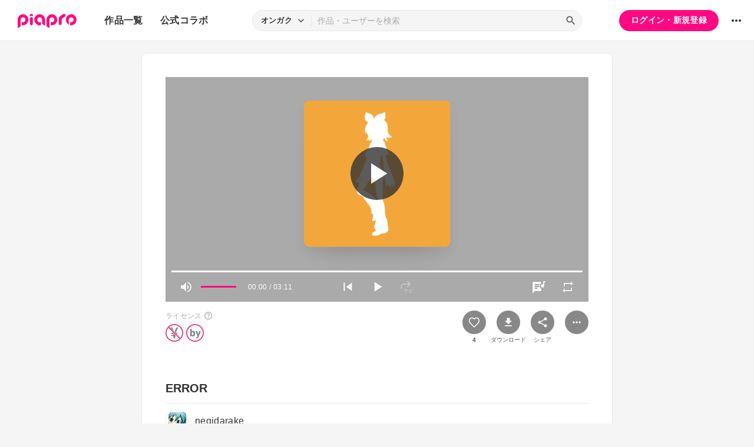

--- FILE ---
content_type: text/html; charset=UTF-8
request_url: https://piapro.jp/t/Zxt2
body_size: 55668
content:
<!DOCTYPE html>
<html lang="ja">
<head>
    <!-- locale=ja / lang=ja -->
    <meta name="viewport" content="width=device-width,initial-scale=1">
    <meta charset="utf-8">
    <meta name="description" content="piapro(ピアプロ)は、聞いて！見て！使って！認めて！を実現するCGM型コンテンツ投稿サイトです。">
    <meta name="format-detection" content="telephone=no">

    <title>オンガク「ERROR」</title>
                                                                                <meta property="og:type" content="article">
    <meta property="og:title" content="[piaproオンガク]ERROR">
    <meta property="og:description" content="タイトルは「ERROR」で

ギターを使わないコンセプト第二弾
ハードなナンバーになってしまった

歌詞を募集したいと思います
タイトルはERRORで固定です

今回は北稀マレ様の作品（http://...">
    <meta property="og:site_name" content="piapro">
    <meta property="og:locale" content="ja_JP">
    <meta property="og:url" content="https://piapro.jp/t/Zxt2" />
    <meta property="og:image" content="https://res.piapro.jp/r/images/card/250/rin.png?20251110">
    <meta name="twitter:card" content="summary">
    <meta name="twitter:creator" content="@piapro">
    <meta name="twitter:site" content="@piapro">
    <meta name="twitter:title" content="[piaproオンガク]ERROR">
    <meta name="twitter:description" content="タイトルは「ERROR」で

ギターを使わないコンセプト第二弾
ハードなナンバーになってしまった

歌詞を募集したいと思います
タイトルはERRORで固定です

今回は北稀マレ様の作品（http://...">
    <meta name="twitter:image" content="https://res.piapro.jp/r/images/card/250/rin.png?20251110">

            <link href="https://fonts.googleapis.com/icon?family=Material+Icons" rel="stylesheet">

        <link rel="stylesheet" type="text/css" href="/r/css/reset.css?20251110">
    <link rel="stylesheet" href="https://cdnjs.cloudflare.com/ajax/libs/lity/2.4.1/lity.min.css" integrity="sha512-UiVP2uTd2EwFRqPM4IzVXuSFAzw+Vo84jxICHVbOA1VZFUyr4a6giD9O3uvGPFIuB2p3iTnfDVLnkdY7D/SJJQ==" crossorigin="anonymous" referrerpolicy="no-referrer">
    <link rel="stylesheet" type="text/css" href="//cdn.jsdelivr.net/npm/slick-carousel@1.8.1/slick/slick.css">
    <link rel="stylesheet" type="text/css" href="/r/css/style.css?20251110">
    
        <script type="text/javascript">
        window.dataLayer = window.dataLayer || [];
    dataLayer.push({
        'isLogin': 'NO_LOGIN'
    });
</script>
<script>(function(w,d,s,l,i){w[l]=w[l]||[];w[l].push({'gtm.start': new Date().getTime(),event:'gtm.js'});var f=d.getElementsByTagName(s)[0], j=d.createElement(s),dl=l!='dataLayer'?'&l='+l:'';j.async=true;j.src= 'https://www.googletagmanager.com/gtm.js?id='+i+dl;f.parentNode.insertBefore(j,f);})(window,document,'script','dataLayer','GTM-PZ4FKBK');</script>     <script src="https://code.jquery.com/jquery-3.5.1.min.js"></script>
    <script src="/r/js/css_browser_selector.js?20251110"></script>
    <script src="https://cdnjs.cloudflare.com/ajax/libs/lity/2.4.1/lity.min.js" integrity="sha512-UU0D/t+4/SgJpOeBYkY+lG16MaNF8aqmermRIz8dlmQhOlBnw6iQrnt4Ijty513WB3w+q4JO75IX03lDj6qQNA==" crossorigin="anonymous" referrerpolicy="no-referrer"></script>
    <script src="//cdn.jsdelivr.net/npm/slick-carousel@1.8.1/slick/slick.min.js"></script>
    <script src="/r/js/function.js?20251110"></script>
    <script src="/r/js/piapro.js?20251110"></script>

    <link rel="icon" href="/r/images/header/favicon.ico">
    <link rel="apple-touch-icon" type="image/png" href="/r/images/header/apple-touch-icon-180x180.png">
    <link rel="icon" type="image/png" href="/r/images/header/icon-192x192.png">

            <link rel="canonical" href="https://piapro.jp/t/Zxt2">
</head>
<body>
        <noscript><iframe src="https://www.googletagmanager.com/ns.html?id=GTM-PZ4FKBK" height="0" width="0" style="display:none;visibility:hidden"></iframe></noscript>
    <div id="wrapper">
        <header class="header">
    <div class="header_inner">
        <div class="header_cont">
                        <div class="header_main_menu_wrapper">
                <div class="header_main_menu_btn header_btn">
                    <a href="#header_main_menu" data-lity="data-lity"><span class="icon_menu"></span></a>
                </div>

                <div id="header_main_menu" class="header_main_menu lity-hide" data-lity-close>
                    <div class="header_main_menu_cont">
                        <div class="header_main_menu_top">
                            <p class="header_logo"><a href="/"><img src="/r/images/logo_piapro.svg" alt="piapro"></a></p>
                            <div class="modal_box_close" data-lity-close=""><span class="icon_close"></span></div>
                        </div>
                        <div class="header_main_menu_list_wrap">
                            <p class="header_main_menu_list_heading">作品一覧</p>
                            <ul class="header_main_menu_list">
                                <li><a href="/music/">オンガク</a></li>
                                <li><a href="/illust/">イラスト</a></li>
                                <li><a href="/text/">テキスト</a></li>
                                <li><a href="/3dm/">3Dモデル</a></li>
                            </ul>
                            <hr>
                            <ul class="header_main_menu_list">
                                <li><a href="/official_collabo/">公式コラボ</a></li>
                            </ul>
                                                    <hr>
                            <p class="header_main_menu_list_heading">その他</p>
                            <ul class="header_main_menu_list">
                                <li><a href="/help/">ヘルプ</a></li>
                                <li><a href="/faq/">よくある質問</a></li>
                                <li><a href="/intro/">ピアプロとは</a></li>
                                <li><a href="/license/character_guideline">キャラクター利用のガイドライン</a></li>
                                <li><a href="/characters/">投稿可能なキャラクター</a></li>
                                <li><a href="/about_us/">ABOUT US</a></li>
                            </ul>
                        </div>
                    </div>
                </div>
            </div>

                        <p class="header_logo"><a href="/"><img src="/r/images/logo_piapro.svg" alt="piapro"></a></p>
                        <div class="header_globalnav">
                <nav>
                    <ul class="header_globalnav_list">
                        <li class="">
                            <a href="/music/">作品一覧</a>
                            <ul class="header_globalnav_list_sub">
                                <li><a href="/music/">オンガク</a></li>
                                <li><a href="/illust/">イラスト</a></li>
                                <li><a href="/text/">テキスト</a></li>
                                <li><a href="/3dm/">3Dモデル</a></li>
                            </ul>
                        </li>
                        <li><a href="/official_collabo/">公式コラボ</a></li>
                    </ul>
                </nav>
            </div>
            <div id="header_search_wrapper" class="header_search_wrapper">
                <div class="header_search">
                    <form action="/search/header/" method="get" id="_from_search">
                                                                                                                                                    
                                                                                                                                                                        <input type="hidden" name="searchedView" value="audio" id="_header_search_view" />
                        <div class="header_search_inner">
                                                        <div class="header_search_select custom_select">
                                <div class="custom_select_trigger">
                                    <p>オンガク</p>
                                    <span class="icon_expand_more"></span>
                                </div>
                                <ul class="custom_select_option_list" id="_header_search_select_view">
                                    <li class="custom_select_option option_selected" data-value="audio">オンガク</li>
                                    <li class="custom_select_option " data-value="image">イラスト</li>
                                    <li class="custom_select_option " data-value="text">テキスト</li>
                                    <li class="custom_select_option " data-value="3dm">3Dモデル</li>
                                    <li class="custom_select_option " data-value="tag">タグ</li>
                                    <li class="custom_select_option " data-value="user">ユーザー</li>
                                    <li class="custom_select_option " data-value="tool">ツール</li>
                                </ul>
                            </div>

                            <div class="header_search_input_area">
                                <input type="text" name="kw" value="" placeholder="作品・ユーザーを検索">
                                <div class="header_search_btn">
                                    <button class="icon_search" type="submit" form="_from_search"></button>
                                </div>
                            </div>
                        </div>
                    </form>
                </div>
                                <div class="header_search_popup_btn">
                    <div class="header_btn custom_toggle_btn" toggle-target="#header_search_wrapper"><span class="icon_search"></span><span class="icon_close"></span></div>
                </div>
            </div>

                            <div class="header_login">
                <div class="header_login_btn"><a href="/login/">ログイン・新規登録</a></div>
            </div>
        
                                <div class="header_other">
                <div class="custom_popup_menu">
                    <div class="header_btn custom_popup_menu_btn"><span class="icon_more_horiz"></span></div>
                    <div class="header_other_menu custom_popup_menu_content">
                        <ul class="header_other_menu_list custom_popup_menu_list">
                            <li><a href="/help/">ヘルプ</a></li>
                            <li><a href="/intro/">ピアプロとは</a></li>
                            <li><a href="/characters/">投稿可能なキャラクター</a></li>
                            <li><a href="/license/character_guideline">キャラクター利用のガイドライン</a></li>
                            <li><a href="/faq/">よくある質問</a></li>
                            <li><a href="/about_us/">ABOUT US</a></li>
                        </ul>
                    </div>
                </div>
            </div>
        </div>
    </div>
</header>
            
                                                                                            
                                                                                                                <div class="main page_contents">
    <div class="page_contents_inner">
        <section class="contents_box contents_music">
            <div class="contents_box_main">
                <div class="section_inner">
                    <div class="contents_box_main_inner">
                                                                                                                                                <div class="contents_music_cont">
                            <div id="music_player">
                                <div class="contents_music_main">
                                    <div class="contents_music_main_jackets custom_toggle_btn" toggle-class="player-focus">
                                        <div class="contents_music_main_jackets_inner"><img src="/r/images/card/600/rin.png?20251110" alt="ジャケット"></div>
                                                                                <div class="contents_music_main_jackets_play custom_toggle_btn" toggle-target="#music_player" toggle-class="player-play">
                                            <div class="contents_music_main_jackets_play_circle"><span class="icon_play"></span><span class="icon_pause"></span></div>
                                        </div>
                                                                            </div>
                                                                        <div class="contents_music_main_lyrics">
                                        <div class="contents_music_main_lyrics_inner">
                                            <p>幾度となく取り憑かれて焦燥<br />
尽きぬ恐怖は枕元<br />
汗を拭き取ったハンカチの上に<br />
一滴二滴と落ちてく<br />
<br />
吹き返した生命（いのち）のメロ　さざめき<br />
脳髄まで響き渡り　alert<br />
<br />
臆病者から抜け出せずalone<br />
尽きぬ恐怖の摩天楼<br />
<br />
吐き気と熱と　痺れる腕伝って<br />
嘘か誠か　枯れる息が告ぐ<br />
<br />
鳴り始めた警告に<br />
首を撫でて這い寄るのERROR<br />
泣き出しそうだ<br />
<br />
刹那の絶望に似せたnightmare<br />
<br />
虚勢の去勢<br />
甘い毒に飛んだ意識　sheer insanity<br />
朽ち果てそうな<br />
<br />
這い回して　WARNING WARNING<br />
瓦解してく　抗えずERROR<br />
泣き果てそうだ……</p>
                                        </div>
                                    </div>
                                                                    </div>

                                                                                                                        <script src="/r/js/amplitude.min.js?20251110"></script>
                                                                <script type="application/javascript">
                                    $(function() {
                                        Amplitude.init({
                                            songs: [
                                                {
                                                    "url": "https://cdn.piapro.jp/mp3_a/xl/xlxclkj4n783ooee_20170223183951_audition.mp3",
                                                }
                                            ],
                                            volume: 100,
                                            callbacks: {
                                                timeupdate: function () {
                                                    setPlayerTime(Math.round(Amplitude.getSongPlayedSeconds()));
                                                    setBarPosition("player", (Amplitude.getSongPlayedPercentage() / 100));
                                                },
                                                ended: function () {
                                                    setPlayerTime(0);
                                                    setBarPosition("player", 0.0);
                                                    if (!Amplitude.getRepeat()) {
                                                        $("#music_player").removeClass("player-play");
                                                    }
                                                }
                                            }
                                        });

                                                                                $('#progress_wrapper').on("mouseup", function(event){
                                                                                        let clickX = event.pageX ;
                                            let clientRect = this.getBoundingClientRect() ;
                                            let positionX = clientRect.left + window.scrollX ;
                                            let width = clientRect.width
                                            let x = clickX - positionX;
                                            let percent = 0.0;
                                            if (x > 0) {
                                                percent = Math.round((x / width)*100)/100;
                                            }
                                                                                        setBarPosition("player", percent);
                                            Amplitude.skipTo(Amplitude.getSongDuration() * percent, 0);
                                                                                        $("#music_player").addClass("player-play");
                                            return false;
                                        });

                                                                                $("#volume_bar_wrapper").on("mouseup", function(event){
                                                                                        let clickX = event.pageX ;
                                            let clientRect = this.getBoundingClientRect() ;
                                            let positionX = clientRect.left + window.scrollX ;
                                            let width = clientRect.width
                                            let x = clickX - positionX;
                                            let percent = 0.0;
                                            if (x > 0) {
                                                percent = Math.round((x / width)*100)/100;
                                            }
                                                                                        setBarPosition("volume", percent);
                                            Amplitude.setVolume(percent*100);
                                            return false;
                                        });

                                                                                $('.contents_music_main_jackets_play').on("click", function(){
                                            if(Amplitude.getPlayerState() === 'playing') {
                                                Amplitude.pause();
                                            } else {
                                                Amplitude.play();
                                            }
                                        });

                                                                                $("button.music_controls_play").on("click", function (){
                                            if(Amplitude.getPlayerState() === 'playing') {
                                                Amplitude.pause();
                                            } else {
                                                Amplitude.play();
                                            }
                                        });

                                                                                $("button.music_controls_volume").on("click", function (){
                                            if ($("#music_player").hasClass("player-mute")) {
                                                Amplitude.setVolume(0);
                                            } else {
                                                Amplitude.setVolume(50);
                                            }
                                        });

                                                                                $("button.music_controls_repeat").on("click", function (){
                                            if ($("#music_player").hasClass("player-repeat")) {
                                                Amplitude.setRepeat(true);
                                            } else {
                                                Amplitude.setRepeat(false);
                                            }
                                        });

                                                                                $("button.music_controls_skip_previous").on("click", function (){
                                            Amplitude.skipTo(0, 0);
                                                                                        if (!Amplitude.getPlayerState() !== 'playing') {
                                                Amplitude.play();
                                            }
                                                                                        $("#music_player").addClass("player-play");
                                        });

                                                                                
                                                                                function setBarPosition(target, percent)
                                        {
                                            if (target === "player") {
                                                $(".music_progress_bar_color").css('transform', "scaleX("+percent+")");
                                            }
                                            if (target === "volume") {
                                                $(".music_controls_volume_bar_color").css('transform', "scaleX("+percent+")");
                                            }
                                        }
                                                                                function setPlayerTime(currentSec)
                                        {
                                            let min = 0;
                                            let sec = 0;
                                            if (currentSec >= 60) {
                                                min = Math.floor(currentSec / 60)
                                                sec = currentSec - (min * 60);
                                            } else {
                                                sec = currentSec;
                                            }
                                            let timeString = "";
                                            if (min < 10) {
                                                timeString = "0"+min+":";
                                            } else {
                                                timeString = min+":";
                                            }
                                            if (sec < 10) {
                                                timeString = timeString + "0"+sec;
                                            } else {
                                                timeString = timeString + sec;
                                            }
                                            $("#player_time").text(timeString);
                                        }
                                    });
                                </script>
                                <div class="contents_music_bottom">
                                                                        <div class="music_progress_bar_wrapper" id="progress_wrapper">
                                        <div class="music_progress_bar">
                                                                                        <div class="music_progress_bar_color" style="transform: scaleX(0.0);"></div>
                                        </div>
                                    </div>
                                                                        <div class="music_controls">
                                        <div class="music_controls_left">
                                            <div class="music_controls_volume_wrapper">
                                                <button class="music_controls_volume custom_toggle_btn" toggle-target="#music_player" toggle-class="player-mute">
                                                    <span class="icon_volume"></span>
                                                    <span class="icon_volume_off"></span>
                                                </button>
                                                <div class="music_controls_volume_bar_wrapper" id="volume_bar_wrapper">
                                                    <div class="music_controls_volume_bar">
                                                                                                                <div class="music_controls_volume_bar_color" style="transform: scaleX(1.0);"></div>
                                                    </div>
                                                </div>
                                            </div>
                                            <div class="music_controls_time">
                                                <p><span id="player_time">00:00</span> / 03:11</p>
                                            </div>
                                        </div>
                                        <div class="music_controls_center">
                                            <button class="music_controls_skip_previous"><span class="icon_skip_previous"></span></button>
                                            <button class="music_controls_play custom_toggle_btn" toggle-target="#music_player" toggle-class="player-play">
                                                <span class="icon_play"></span>
                                                <span class="icon_pause"></span>
                                            </button>
                                            <button class="music_controls_sabi none"><span class="icon_sabi"></span></button>
                                        </div>
                                        <div class="music_controls_right">
                                                                                        <button class="music_controls_lyrics custom_toggle_btn" toggle-target="#music_player" toggle-class="player-lyrics"><span class="icon_lyrics"></span></button>
                                                                                        <button class="music_controls_repeat custom_toggle_btn" toggle-target="#music_player" toggle-class="player-repeat"><span class="icon_repeat"></span></button>
                                        </div>
                                    </div>
                                </div>
                                                            </div>
                        </div>
                    
                        <div class="contents_box_cont_attached">
                            <div class="contents_license">
                                                                                    <p class="contents_license_label">ライセンス<a class="help_link" href="/license/pc/icon" target="_blank"><span class="icon_help"></span></a></p>
                                <ul class="contents_license_list">
                                    <li><img src="/r/images/icons/pcl_icon_non-profit.svg?20251110" alt="非営利目的に限ります"></li>                                                                        <li><img src="/r/images/icons/pcl_icon_by.svg?20251110" alt="作者の氏名を表示して下さい"></li>                                                                    </ul>
                                                                                </div>
                            <div class="contents_btnarea">
                                <ul class="contents_btn_list">
                                                                                                        <li class="contents_btn_list_favorite">
                                        <a class="contents_btn prompt_login_link" href="#modal_prompt_login" data-no_login="作品のブックマーク" data-lity="data-lity"><span class="icon_favorite"></span></a>
                                        <p class="contents_btn_txt">4</p>                                    </li>
                                    <li class="contents_btn_list_download">
                                        <a class="contents_btn prompt_login_link" href="#modal_prompt_login" data-no_login="作品のダウンロード" data-lity="data-lity"><span class="icon_download"></span></a>
                                        <p class="contents_btn_txt">ダウンロード</p>
                                    </li>
                                                                    <li class="contents_btn_list_share">
                                        <a href="#contents_modal_share" data-lity="data-lity"><div class="contents_btn"><span class="icon_share"></span></div></a>
                                        <p class="contents_btn_txt">シェア</p>
                                    </li>
                                    <li class="contents_btn_list_more">
                                        <div class="custom_popup_menu">
                                            <div class="contents_btn custom_popup_menu_btn"><span class="icon_more_horiz"></span></div>
                                            <div class="custom_popup_menu_content">
                                                <ul class="custom_popup_menu_list">
                                                    <li><a href="/content/tree_list/xlxclkj4n783ooee/1">創作ツリーの表示</a></li>
                                                                                                    <li><a class="prompt_login_link" href="#modal_prompt_login" data-no_login="作品を報告する" data-lity="data-lity">この作品を報告する</a></li>
                                                                                                </ul>
                                            </div>
                                        </div>
                                    </li>
                                </ul>
                            </div>
                        </div>
                    </div>
                </div>
            </div>

                        <div class="center_googleads">
        <div class="pc tb">
        <!--  ad tags Size: 468x60 ZoneId:1558314-->
        <script type="text/javascript" src="https://js.gsspcln.jp/t/558/314/a1558314.js"></script>
    </div>
    <div class="sp">
        <!--  ad tags Size: 320x50 ZoneId:1558315-->
        <script type="text/javascript" src="https://js.gsspcln.jp/t/558/315/a1558315.js"></script>
    </div>
    </div>

            <div class="contents_box_sub">
                <div class="section_inner">
                    <div class="contents_box_detail_area">
                        <div class="contents_box_detail">
                                                    <h1 class="contents_title">ERROR</h1>

                            <div class="contents_creator">
                                <a href="/negidarake">
                                    <p class="contents_creator_userimg userimg"><img src="//cdn.piapro.jp/icon_u/240/43240_20080317183253_0072.jpg" alt="negidarake"></p>
                                    <p class="contents_creator_txt">negidarake</p>
                                </a>
                            </div>
                                                    <div class="contents_box_omit_area custom_toggle_btn" toggle-target=".contents_box_omit_area" toggle-add-only>
                                <div class="contents_description">
                                    <p>タイトルは「ERROR」で<br />
<br />
ギターを使わないコンセプト第二弾<br />
ハードなナンバーになってしまった<br />
<br />
歌詞を募集したいと思います<br />
タイトルはERRORで固定です<br />
<br />
今回は北稀マレ様の作品（<a href="http://piapro.jp/t/suTY" target="_blank">http://piapro.jp/t/suTY</a>）で制作させていただきました<br />
ありがとうございました<br />
<br />
それでは画像探しの旅へ(｀・ω・´)ゞ</p>
                                </div>
                                <div class="omit_btn custom_toggle_btn" toggle-target=".contents_box_omit_area"></div>
                            </div>
                        
                            <ul class="contents_taglist">
                                                                                    <li class="tag tag_s"><a href="/content_tag/audio/%E9%8F%A1%E9%9F%B3%E3%83%AA%E3%83%B3/1">#鏡音リン</a></li>
                                                                                                                <li class="contents_taglist_btn_add"><a class="prompt_login_link" href="#modal_prompt_login" data-no_login="タグの編集" data-lity="data-lity"><span class="icon_add"></span></a></li>
                                                        </ul>
                                                        <div class="contents_info">
                                <div class="contents_info_section">
                                    <p class="contents_info_item">閲覧数：1,458</p>
                                </div>
                                <div class="contents_info_section">
                                    <p class="contents_info_item">投稿日：2017/02/23 18:39:51</p>
                                </div>
                                <div class="contents_info_section">
                                                                        <p class="contents_info_item">長さ：03:11</p>

                                                                                                        <p class="contents_info_item">ファイルサイズ：2.9MB</p>
                                
                                                                        <p class="contents_info_item">カテゴリ：<a href="/music/?categoryId=21">ボカロ楽曲</a></p>
                                </div>
                            </div>
                                                                            </div>
                    </div>
                </div>
            </div>

            <div class="contents_box_other">
                <div class="section_inner">
                    <div class="contents_box_other_inner">
                        <div class="tab_normal">
                            <ul class="tab_normal_list custom_tab_list">
                                <li><p class="tab_normal_btn custom_tab_btn tab-selected" tab-target="#contents_comment">コメント<span class="num_bg">3</span></p></li>
                                <li><p class="tab_normal_btn custom_tab_btn" tab-target="#contents_related_video">関連動画<span class="num_bg">0</span></p></li>
                                                            <li><p class="tab_normal_btn custom_tab_btn" tab-target="#contents_lyrics_jackets">歌詞・カードジャケット作品<span class="num_bg">1</span></p></li>
                                                        </ul>
                        </div>
                        <div class="tmblist_list_section_wrapper">
                            <div id="contents_comment" class="custom_tab_target tmblist_list_section">
                                <div class="comment_all">
                    <a class="prompt_login_link" href="#modal_prompt_login" data-no_login="作品へのコメント" data-lity="data-lity">
        <div class="comment_post">
            <div class="comment_type_select">
                <div class="comment_radio pc tb">
                                        <div class="form_radio radio_row custom_checked_toggle_box" style="color:black;">
                        <div class="form_radio_item">
                            <input id="comment_radio_01" name="comment_radio_q1" type="radio" checked>
                            <label for="comment_radio_01" class="form_radio_label"><span class="form_radio_input_dmy"></span>ご意見･ご感想</label>
                        </div>
                        <div class="form_radio_item">
                            <input id="comment_radio_02" name="comment_radio_q1" type="radio" toggle-target="#comment_template">
                            <label for="comment_radio_02" class="form_radio_label"><span class="form_radio_input_dmy"></span>使わせてもらいました</label>
                        </div>
                        <div class="form_radio_item">
                            <input id="comment_radio_03" name="comment_radio_q1" type="radio">
                            <label for="comment_radio_03" class="form_radio_label"><span class="form_radio_input_dmy"></span>その他</label>
                        </div>
                    </div>
                </div>
                <div class="comment_select form_select custom_select sp" style="color:black;">
                    <div class="custom_select_trigger"><p>ご意見・ご感想</p><span class="icon_expand_more"></span></div>
                    <div class="custom_select_option_list">
                        <label for="comment_radio_01" class="custom_select_option option_selected">ご意見・ご感想</label>
                        <label for="comment_radio_02" class="custom_select_option">使わせてもらいました</label>
                        <label for="comment_radio_03" class="custom_select_option">その他</label>
                    </div>
                </div>
            </div>
            <div class="comment_textarea_wrapper">
                <div class="comment_userimg userimg">
                    <p><img src="/r/images/user_icon/user_icon_default_s.png" alt="お名前"></p>
                </div>
                <div class="comment_textarea FlexTextarea">
                    <div class="FlexTextarea_dummy" aria-hidden="true"></div>
                    <textarea class="form_textarea FlexTextarea_textarea" maxlength="500" placeholder="コメントを入力"></textarea>
                </div>
                <div class="comment_submit"><button class="btn">送信</button></div>
            </div>
        </div>
    </a>
            <div class="comment_list_outer">
        <ul class="comment_list">
            <li><div class="comment_list_item"><div class="comment_userimg userimg"><a href="/negidarake"><img src="//cdn.piapro.jp/icon_u/240/43240_20080317183253_0072.jpg" alt="negidarake"></a></div><div class="comment_cont"><div class="comment_username_wrapper"><p class="comment_username"><a href="/negidarake">negidarake</a></p><p class="comment_type">その他</p></div><p class="comment_txt">盛大に大遅刻してしまいましたが<br />
締め切らせてもらいます<br />
選考には時間がかかると思いますのでゆっくりお待ち下さい</p><div class="comment_infoarea"><p class="comment_date">2017/02/20 22:11:50</p></div></div></div></li><li><div class="comment_list_item"><div class="comment_userimg userimg"><a href="/yuki_hk"><img src="//cdn.piapro.jp/icon_u/728/847728_20170113231020_0072.jpg" alt="ゆきだるま"></a></div><div class="comment_cont"><div class="comment_username_wrapper"><p class="comment_username"><a href="/yuki_hk">ゆきだるま</a></p><p class="comment_type">ご意見・ご感想</p></div><p class="comment_txt">初めましてゆきだるまと申します<br />
歌詞応募させていただきます！<br /><a href="http://piapro.jp/t/y1jy" target="_blank">http://piapro.jp/t/y1jy</a><br />
ご一読いただければ幸いです</p><div class="comment_infoarea"><p class="comment_date">2017/02/17 21:30:21</p></div></div></div></li><li><div class="comment_list_item"><div class="comment_userimg userimg"><a href="/maremare_"><img src="//cdn.piapro.jp/icon_u/953/951953_20220518003111_0072.jpg" alt="mareHK"></a></div><div class="comment_cont"><div class="comment_username_wrapper"><p class="comment_username"><a href="/maremare_">mareHK</a></p><p class="comment_type">使わせてもらいました</p></div><p class="comment_txt">初めまして。マレと申します！<br />
この曲の歌詞を書いてみました。宜しければ御一読ください。<br /><a href="http://piapro.jp/t/suTY" target="_blank">http://piapro.jp/t/suTY</a><br /><br />
御検討お願いしますm(_ _)m</p><div class="comment_infoarea"><p class="comment_date">2017/02/12 15:12:57</p></div></div></div></li>        </ul>
    </div>
</div>
                                                                                            </div>
                            <div id="contents_related_video" class="custom_tab_target tmblist_list_section">
                                                            <p class="txt_center_flex">この作品の関連動画は登録されていません。</p>
                                                        </div>
                                                    <div id="contents_lyrics_jackets" class="custom_tab_target tmblist_list_section">
                                <ul class="tmblist_list">
                            <li>
            <a href="/t/suTY">
            <div class="tmblist_list_tmb tmb_text">
                <div class="tmblist_list_tmb_inner">
                    <div class="tmb_text_wrapper">
                        <p class="tmb_text_intro">幾度となく取り憑かれて焦燥<br />
尽きぬ恐怖は枕元<br />
汗を拭き取ったハンカチの上に<br />
一滴二滴と落ちてく<br />
吹き返した生命（いのち）のメロ　さざめき<br />
脳髄まで響き渡り　alert<br />
臆病者から抜け出せずalone<br />
尽きぬ恐怖の摩天楼<br />
吐き気と熱と　痺れる腕伝って<br />
嘘か誠か　枯れる息が告ぐ...</p>
                    </div>
                </div>
            </div>
            <div class="tmblist_list_txt">
                <p class="tmblist_list_title">ERROR</p>
            </div>
        </a>
            <a href="/maremare_" class="tmblist_list_creator">
            <p class="tmblist_list_creator_userimg userimg"><img src="//cdn.piapro.jp/icon_u/953/951953_20220518003111_0072.jpg" alt="mareHK"></p>
            <p class="tmblist_list_creator_txt">mareHK</p>
        </a>
    </li>
</ul>                                                                                                <div class="list_more_btn_wrapper">
                                    <a class="btn btn_lightgray btn_thin btn_l" href="/content/relate_list/xlxclkj4n783ooee/1">一覧表示</a>
                                </div>
                            </div>
                                                </div>
                    </div>
                </div>
            </div>
        </section>

                <div class="tmblist_list_section_wrapper">
            <section class="tmblist_list_section">
                <div class="section_title_area">
                    <h2 class="section_title">ブクマつながり</h2>
                    <a class="section_link" href="/content_list_recommend/?id=xlxclkj4n783ooee">もっと見る<span class="icon_forward"></span></a>                </div>
<ul class="tmblist_list"><li><a href="/t/riUa"><div class="tmblist_list_tmb tmb_music"><div class="tmblist_list_tmb_inner"><img src="/r/images/card/250/default.png" alt="ジャケット画像"></div></div><div class="tmblist_list_txt"><p class="tmblist_list_title">【メルリ】 小籠包の底力 【オリジナル】 歌詞：埖寺さん</p></div></a><a href="/batasato" class="tmblist_list_creator"><p class="tmblist_list_creator_userimg userimg"><img src="//cdn.piapro.jp/icon_u/239/807239_20250112102128_0072.jpg" alt="ばたさと"></p><p class="tmblist_list_creator_txt">ばたさと</p></a></li><li><a href="/t/bXBd"><div class="tmblist_list_tmb tmb_music"><div class="tmblist_list_tmb_inner"><img src="/r/images/card/250/default.png" alt="ジャケット画像"></div></div><div class="tmblist_list_txt"><p class="tmblist_list_title">歌詞募集＊募集終了しました</p></div></a><a href="/amiamikotori3" class="tmblist_list_creator"><p class="tmblist_list_creator_userimg userimg"><img src="//cdn.piapro.jp/icon_u/661/477661_20160903131200_0072.jpg" alt="堀子"></p><p class="tmblist_list_creator_txt">堀子</p></a></li><li><a href="/t/rez_"><div class="tmblist_list_tmb tmb_music"><div class="tmblist_list_tmb_inner"><img src="/r/images/card/250/miku.png?20251110" alt="ジャケット画像"></div></div><div class="tmblist_list_txt"><p class="tmblist_list_title">週末模倣劇場</p></div></a><a href="/Garin" class="tmblist_list_creator"><p class="tmblist_list_creator_userimg userimg"><img src="//cdn.piapro.jp/icon_u/203/908203_20160311211452_0072.jpg" alt="Garin"></p><p class="tmblist_list_creator_txt">Garin</p></a></li><li><a href="/t/Kmju"><div class="tmblist_list_tmb tmb_music"><div class="tmblist_list_tmb_inner"><img src="//cdn.piapro.jp/thumb_i/49/49cffgjjl7a37bu9_20080114233443_0250_0250.jpg" alt="ジャケット画像"></div></div><div class="tmblist_list_txt"><p class="tmblist_list_title">Celebration(ウェディングＢＧＭ）</p></div></a><a href="/kotodama48" class="tmblist_list_creator"><p class="tmblist_list_creator_userimg userimg"><img src="//cdn.piapro.jp/icon_u/222/878222_20181122191316_0072.jpg" alt="ないとう"></p><p class="tmblist_list_creator_txt">ないとう</p></a></li><li><a href="/t/WOMY"><div class="tmblist_list_tmb tmb_music"><div class="tmblist_list_tmb_inner"><img src="/r/images/card/250/miku.png?20251110" alt="ジャケット画像"></div></div><div class="tmblist_list_txt"><p class="tmblist_list_title">路上にて</p></div></a><a href="/goodsmile31415" class="tmblist_list_creator"><p class="tmblist_list_creator_userimg userimg"><img src="//cdn.piapro.jp/icon_u/372/681372_20130723122045_0072.jpg" alt="響音カゲ"></p><p class="tmblist_list_creator_txt">響音カゲ</p></a></li></ul>            </section>
        </div>
    </div>


<script type="application/javascript">
    $(function() {
        $('.prompt_login_link').on("click", function () {
            $('#modal_prompt_login').find('h2').text($(this).data("no_login"));
            return true;
        });
    });
</script>
<div id="modal_prompt_login" class="modal_box_wrapper modal_box_common lity-hide">
    <div class="modal_box_outer" data-lity-close>
        <div class="modal_box">
            <div class="modal_box_inner">
                <h2 class="modal_box_title">ログインしてください</h2>                <div class="modal_box_cont">
                    <div class="modal_box_cont_group">
                        <p class="modal_box_lead">本機能を利用するためにはログインしてください。</p>
                    </div>
                    <div class="modal_box_cont_group">
                        <div class="btn_wrapper clm">
                            <a href="/login/" class="btn btn_l">ログイン</a>
                            <a href="/user_reg/" class="btn btn_l btn_border_pink">ユーザー登録</a>
                        </div>
                    </div>
                </div>
            </div>
            <button class="modal_box_close" data-lity-close=""><span class="icon_close"></span></button>
        </div>
    </div>
</div>



<div id="complete_txt">
    <p>クリップボードにコピーしました</p>
</div>

<div id="contents_modal_share" class="modal_box_wrapper lity-hide">
    <div class="modal_box_outer" data-lity-close>
        <div class="modal_box">
            <div class="modal_box_inner">
                <div class="modal_box_cont">
                    <div class="modal_box_cont_group">
                        <h2 class="modal_box_title">SNSでシェア</h2>
                        <ul class="modal_share_sns_list">
                            <li>
                                <a class="sns_btn_twX" href="https://twitter.com/share?url=https://piapro.jp/t/Zxt2&amp;text=ERROR%0a&amp;hashtags=piapro" rel="nofollow" target="_blank">
                                    <svg xmlns="http://www.w3.org/2000/svg" viewBox="0 0 320 320"><style type="text/css">.st0{fill:#0F1419;}.st1{fill:#FFFFFF;}</style><g><circle class="st0" cx="160" cy="160" r="160"/><path class="st1" d="M175.4,147.6l60.3-68.7h-14.3l-52.4,59.6l-41.8-59.6H79l63.2,90.1l-63.2,72h14.3l55.3-63l44.2,63H241L175.4,147.6z M98.4,89.5h22l101,141.5h-22L98.4,89.5z"/></g></svg>
                                </a>
                            </li>
                            <li>
                                <a class="sns_btn_fb" href="https://www.facebook.com/sharer/sharer.php?u=https://piapro.jp/t/Zxt2%0a" target="_blank" rel="nofollow">
                                    <svg xmlns="http://www.w3.org/2000/svg" viewBox="0 0 1024 1017.78"><g id="a" data-name="b"><g id="c" data-name="d"><path d="M1024,512C1024,229.23,794.77,0,512,0S0,229.23,0,512c0,255.55,187.23,467.37,432,505.78V660H302V512H432V399.2C432,270.88,508.44,200,625.39,200c56,0,114.61,10,114.61,10V336H675.44c-63.6,0-83.44,39.47-83.44,80v96H734L711.3,660H592v357.78C836.77,979.37,1024,767.55,1024,512Z"/></g></g></svg>
                                </a>
                            </li>
                            <li>
                                <a class="sns_btn_line" href="https://line.me/R/share?text=ERROR%20https://piapro.jp/t/Zxt2%0a" target="_blank" rel="nofollow">
                                    <svg xmlns="http://www.w3.org/2000/svg" viewBox="0 0 320 320"><defs><style>.d{fill:#fff;}.e{fill:#4cc764;}</style></defs><g id="a"/><g id="b"><g id="c"><g><circle class="e" cx="160" cy="160" r="160"/><g><path class="d" d="M266.7,150.68c0-47.8-47.92-86.68-106.81-86.68S53.08,102.89,53.08,150.68c0,42.85,38,78.73,89.33,85.52,3.48,.75,8.21,2.29,9.41,5.27,1.08,2.7,.7,6.93,.35,9.66,0,0-1.25,7.54-1.52,9.14-.47,2.7-2.15,10.56,9.25,5.76,11.4-4.8,61.51-36.22,83.92-62.01h0c15.48-16.98,22.9-34.2,22.9-53.33Z"/><g><path class="e" d="M231.17,178.28c1.13,0,2.04-.91,2.04-2.04v-7.58c0-1.12-.92-2.04-2.04-2.04h-20.39v-7.87h20.39c1.13,0,2.04-.91,2.04-2.04v-7.57c0-1.12-.92-2.04-2.04-2.04h-20.39v-7.87h20.39c1.13,0,2.04-.91,2.04-2.04v-7.57c0-1.12-.92-2.04-2.04-2.04h-30.01c-1.13,0-2.04,.91-2.04,2.04v.04h0v46.54h0v.04c0,1.13,.91,2.04,2.04,2.04h30.01Z"/><path class="e" d="M120.17,178.28c1.13,0,2.04-.91,2.04-2.04v-7.58c0-1.12-.92-2.04-2.04-2.04h-20.39v-37c0-1.12-.92-2.04-2.04-2.04h-7.58c-1.13,0-2.04,.91-2.04,2.04v46.58h0v.04c0,1.13,.91,2.04,2.04,2.04h30.01Z"/><rect class="e" x="128.62" y="127.58" width="11.65" height="50.69" rx="2.04" ry="2.04"/><path class="e" d="M189.8,127.58h-7.58c-1.13,0-2.04,.91-2.04,2.04v27.69l-21.33-28.8c-.05-.07-.11-.14-.16-.21h-.01c-.04-.06-.08-.1-.12-.14l-.04-.03s-.07-.06-.11-.09c-.02-.01-.04-.03-.06-.04-.03-.03-.07-.05-.11-.07-.02-.01-.04-.03-.06-.04-.04-.02-.07-.04-.11-.06-.02-.01-.04-.02-.06-.03-.04-.02-.08-.04-.12-.05l-.07-.02s-.08-.03-.12-.04c-.02,0-.05-.01-.07-.02-.04,0-.08-.02-.12-.03-.03,0-.06,0-.09-.01-.04,0-.07-.01-.11-.01-.04,0-.07,0-.11,0-.02,0-.05,0-.07,0h-7.53c-1.13,0-2.04,.91-2.04,2.04v46.62c0,1.13,.91,2.04,2.04,2.04h7.58c1.13,0,2.04-.91,2.04-2.04v-27.68l21.35,28.84c.15,.21,.33,.38,.53,.51l.02,.02s.08,.05,.13,.08c.02,.01,.04,.02,.06,.03,.03,.02,.07,.03,.1,.05,.03,.02,.07,.03,.1,.04,.02,0,.04,.02,.06,.02,.05,.02,.09,.03,.14,.04h.03c.17,.05,.35,.08,.53,.08h7.53c1.13,0,2.04-.91,2.04-2.04v-46.62c0-1.13-.91-2.04-2.04-2.04Z"/></g></g></g></g></g></svg>
                                </a>
                            </li>
                        </ul>
                    </div>

                    <div class="modal_box_cont_group">
                        <h2 class="modal_box_title">URLをコピー</h2>
                        <div class="form_text_copy">
                            <input class="form_text" type="text" value="https://piapro.jp/t/Zxt2" readonly>
                            <button class="form_text_copy_btn copy_btn" data-copy_btn="https://piapro.jp/t/Zxt2"><span class="copy_btn_inner"><span class="icon_copy"></span></span></button>
                        </div>
                    </div>

                    <div class="modal_box_cont_group">
                        <h2 class="modal_box_title">リンクタグをコピー</h2>
                        <div class="form_text_copy">
                            <input class="form_text" type="text" value="<a href=&quot;https://piapro.jp/t/Zxt2&quot;>ERROR</a>">
                            <button class="form_text_copy_btn copy_btn" data-copy_btn="<a href=&quot;https://piapro.jp/t/Zxt2&quot;>ERROR</a>"><span class="copy_btn_inner"><span class="icon_copy"></span></span></button>
                        </div>
                    </div>
                </div>
            </div>

            <button class="modal_box_close" data-lity-close=""><span class="icon_close"></span></button>
        </div>
    </div>
</div>
        <footer class="footer">
    <div class="footer_inner">
        <div class="footer_bnr_area">
            <div class="footer_googleads">
        <div class="pc">
        <!--  ad tags Size: 728x90 ZoneId:1558281-->
        <script type="text/javascript" src="https://js.gsspcln.jp/t/558/281/a1558281.js"></script>
    </div>
    <div class="tb">
        <!--  ad tags Size: 468x60 ZoneId:1558283-->
        <script type="text/javascript" src="https://js.gsspcln.jp/t/558/283/a1558283.js"></script>
    </div>
    <div class="sp">
        <!--  ad tags Size: 320x50 ZoneId:1558284-->
        <script type="text/javascript" src="https://js.gsspcln.jp/t/558/284/a1558284.js"></script>
    </div>
    </div>
            <div class="footer_jasrac">
                <div class="footer_jasrac_img"><img src="/r/images/footer_jasrac.jpg" alt=""></div>
                <div class="footer_jasrac_txt">
                    <p>JASRAC許諾</p>
                    <p>第6883788031Y58330号</p>
                </div>
            </div>
        </div>
        <div class="footer_nav">
            <ul class="footer_nav_list">
                <li><a href="/help/site/">サイト動作環境</a></li>
                <li><a href="/license/character_guideline">キャラクター利用のガイドライン</a></li>
                <li><a href="/user_agreement/">利用規約</a></li>
                <li><a href="/privacypolicy/">プライバシーポリシー</a></li>
                <li><a href="/inquiry/">お問い合わせ</a></li>
                <li><a href="https://sonicwire.com/product/virtualsinger/special/index" target="_blank">CVシリーズ</a></li>
                <li><a href="https://karent.jp/" target="_blank">KARENT</a></li>
                <li><a href="/about_us/" target="_blank">ABOUT US</a></li>
            </ul>
        </div>
        <p class="footer_copyright">© Crypton Future Media, INC. www.piapro.net</p>
    </div>
</footer>
<div class="page_bottom_btn">
        <p id="btn_pagetop" class="hide"><a href="#header"><span class="icon_upward"></span></a></p>
</div>    </div>
</body>
</html>

--- FILE ---
content_type: image/svg+xml
request_url: https://piapro.jp/r/images/icons/icon_sabi.svg
body_size: 894
content:
<svg xmlns="http://www.w3.org/2000/svg" width="30" height="30"><g><g fill="#fff"><path d="M4 18.609v-4.643a5.021 5.021 0 0 1 5.032-5.032h9.116l-3.33-3.33 1.6-1.6 6.1 6.077-6.1 6.077-1.6-1.6 3.33-3.33H9.024a2.606 2.606 0 0 0-1.928.8 2.669 2.669 0 0 0-.787 1.951v4.643Z"/><path d="M9.496 20.194v1.091h1.442v1.962h1.175v-1.962h2.149v.643c0 1.421-.423 2.419-2.284 3.214l.8.956a4.2 4.2 0 0 0 2.69-4.212v-.6h1.428v-1.092h-1.433v-1.531h-1.2v1.531h-2.15V18.68h-1.175v1.514Zm15.363-1.488a4.189 4.189 0 0 1 .787.9l.482-.4a4.984 4.984 0 0 0-.787-.9Zm-.913.533a4.483 4.483 0 0 1 .77.9l.491-.4a4.725 4.725 0 0 0-.787-.9Zm.4.981a18.438 18.438 0 0 1-3.7 1.311v-2.589h-1.225v5.049c0 1.108.744 1.793 2.038 1.878.321.017.753.034 1.235.034.77 0 1.649-.034 2.377-.1v-1.211a17.292 17.292 0 0 1-2.427.161c-.381 0-.727-.008-.956-.025-.8-.059-1.04-.321-1.04-1.167v-.939a23.217 23.217 0 0 0 4.305-1.37Z"/></g></g></svg>

--- FILE ---
content_type: image/svg+xml
request_url: https://piapro.jp/r/images/icons/icon_help.svg
body_size: 968
content:
<svg xmlns="http://www.w3.org/2000/svg" xml:space="preserve" style="enable-background:new 0 0 24 24" viewBox="0 0 24 24"><path d="M11.9 18.8c.4 0 .7-.1 1-.4.3-.3.4-.6.4-1s-.1-.7-.4-1c-.3-.3-.6-.4-1-.4s-.7.1-1 .4c-.3.3-.4.6-.4 1s.1.7.4 1 .6.4 1 .4zm-1-4.4H13c0-.6.1-1.1.2-1.5.1-.4.5-.9 1.2-1.5.5-.5.9-1 1.2-1.4.3-.4.4-1 .4-1.6 0-1.1-.4-1.9-1.2-2.4-.8-.6-1.7-.9-2.8-.9-1.1 0-2 .3-2.6.9S8.3 7.3 8 8l2 .8c.1-.3.3-.7.6-1.1.3-.4.8-.6 1.5-.6.6 0 1.1.2 1.4.5.3.3.5.7.5 1.1 0 .4-.1.7-.3 1.1-.2.3-.5.6-.9.9-.8.7-1.3 1.3-1.5 1.7s-.4 1-.4 2zm1.1 9c-1.6 0-3.1-.3-4.4-.9S5 21.1 3.9 20.1s-1.8-2.2-2.4-3.6S.6 13.6.6 12s.3-3.1.9-4.4S2.9 5 3.9 3.9s2.2-1.8 3.6-2.4 2.9-.9 4.4-.9 3.1.3 4.4.9 2.6 1.4 3.6 2.4 1.8 2.2 2.4 3.6c.6 1.4.9 2.9.9 4.4s-.3 3.1-.9 4.4c-.6 1.4-1.4 2.6-2.4 3.6s-2.2 1.8-3.6 2.4-2.7 1.1-4.3 1.1zm0-2.3c2.5 0 4.7-.9 6.5-2.6 1.8-1.8 2.6-3.9 2.6-6.5s-.9-4.7-2.6-6.5-4-2.6-6.5-2.6-4.7.9-6.5 2.6-2.6 4-2.6 6.5.9 4.7 2.6 6.5c1.8 1.7 4 2.6 6.5 2.6z" style="fill:#aaa"/></svg>

--- FILE ---
content_type: image/svg+xml
request_url: https://piapro.jp/r/images/icons/icon_music.svg
body_size: 482
content:
<svg xmlns="http://www.w3.org/2000/svg" xml:space="preserve" style="enable-background:new 0 0 103.4 167.7" viewBox="0 0 103.4 167.7"><path d="M103.2 66.3C101 43.5 68.5 26.2 59.9 1.7c-.3-.9-.7-1.7-2-1.7h-7.8c-1.1 0-2 .9-2 2v114c-2.4-.8-5-1.2-8-1.2-15.6 0-32.7 11.8-38.3 26.4-5.6 14.6 2.5 26.4 18 26.4 15.6 0 32.1-12.1 38.3-26.4 1.8-4.1 1.8-10 1.8-10V42.8c5.7 1.1 25.4 6.2 35 25.5 7.6 15.3-7.1 45.7-7.7 47.2-.6 1.5 3.5-4 6.4-9.6 6.9-13.1 10.6-29.5 9.6-39.6z" style="fill:#fff"/></svg>

--- FILE ---
content_type: image/svg+xml
request_url: https://piapro.jp/r/images/icons/pcl_icon_by.svg?20251110
body_size: 1141
content:
<svg xmlns="http://www.w3.org/2000/svg" viewBox="0 0 200 200"><defs><style>.cls-2{fill:#888}</style></defs><g id="l"><path d="M62.63 133.09h-.12v4.38c0 .75-.5 1.25-1.25 1.25h-15c-.75 0-1.25-.5-1.25-1.25V54.96c0-.75.5-1.25 1.25-1.25h15c.75 0 1.25.5 1.25 1.25v28.88h.12c2.75-4.12 7.88-7 15.88-7 10.12 0 17.38 4.88 20.5 14.5 1.5 4.75 2.12 9.25 2.12 17.13s-.62 12.38-2.12 17.12c-3.12 9.5-10.38 14.5-20.5 14.5-8 0-13.12-2.88-15.88-7Zm19.62-14.25c.75-2.38 1.12-5 1.12-10.38s-.38-8-1.12-10.38c-1.38-4.38-4.62-6.5-9.38-6.5s-7.88 2.12-9.25 6.5c-.75 2.38-1.12 5-1.12 10.38s.38 8 1.12 10.38c1.38 4.25 4.62 6.5 9.25 6.5s8-2.25 9.38-6.5ZM115.38 161.21c-.75 0-1.25-.5-1.25-1.25v-12.25c0-.75.5-1.25 1.25-1.25H118c4.38 0 6.75-1.75 8.25-6.25l1.62-4.5-22.5-56.25c-.25-.75.25-1.25 1-1.25h16c.75 0 1.25.5 1.5 1.25l12.12 35h.25l11.25-35c.25-.75.75-1.25 1.5-1.25h15.5c.88 0 1.25.5 1 1.25l-24.5 64.38c-5.12 13.38-10.5 17.38-21.38 17.38h-4.25Z" class="cls-2"/></g><path id="_" d="M100 12c48.52 0 88 39.48 88 88s-39.48 88-88 88-88-39.48-88-88 39.48-88 88-88m0-12C44.77 0 0 44.77 0 100s44.77 100 100 100 100-44.77 100-100S155.23 0 100 0Z" style="fill:#eb3881"/></svg>

--- FILE ---
content_type: image/svg+xml
request_url: https://piapro.jp/r/images/icons/pcl_icon_non-profit.svg?20251110
body_size: 1083
content:
<svg xmlns="http://www.w3.org/2000/svg" viewBox="0 0 200 200"><defs><style>.cls-2{fill:#888}</style></defs><g id="l"><path d="M132.94 112.96c1.08 0 1.8-.72 1.8-1.8v-10.44c0-1.08-.72-1.8-1.8-1.8H115.3v-.36l27.18-57.96c.36-.9-.18-1.8-1.26-1.8h-17.46c-1.26 0-1.98.72-2.34 1.8l-19.63 47.04 25.31 25.31h5.84ZM78.76 40.6c-.36-1.08-1.08-1.8-2.34-1.8H58.78c-1.08 0-1.62.9-1.26 1.8l2.45 5.23 36.5 36.5L78.76 40.6ZM84.7 98.92H66.88c-1.08 0-1.8.72-1.8 1.8v10.44c0 1.08.72 1.8 1.8 1.8h21.96c.72 0 1.08.36 1.08 1.08v7.38c0 .72-.36 1.08-1.08 1.08H66.88c-1.08 0-1.8.72-1.8 1.8v10.44c0 1.08.72 1.8 1.8 1.8h21.96c.72 0 1.08.36 1.08 1.08v21.78c0 1.08.72 1.8 1.8 1.8h16.56c1.08 0 1.8-.72 1.8-1.8v-21.78c0-.72.36-1.08 1.08-1.08h11.24L84.71 98.85v.08Z" class="cls-2"/></g><path id="_" d="M100 0C44.77 0 0 44.77 0 100s44.77 100 100 100 100-44.77 100-100S155.23 0 100 0Zm88 100c0 22.11-8.2 42.33-21.71 57.81L42.19 33.71C57.66 20.2 77.89 12 100 12c48.52 0 88 39.48 88 88Zm-176 0c0-22.11 8.2-42.33 21.71-57.81l124.1 124.1C142.34 179.8 122.11 188 100 188c-48.52 0-88-39.48-88-88Z" style="fill:#eb3881"/></svg>